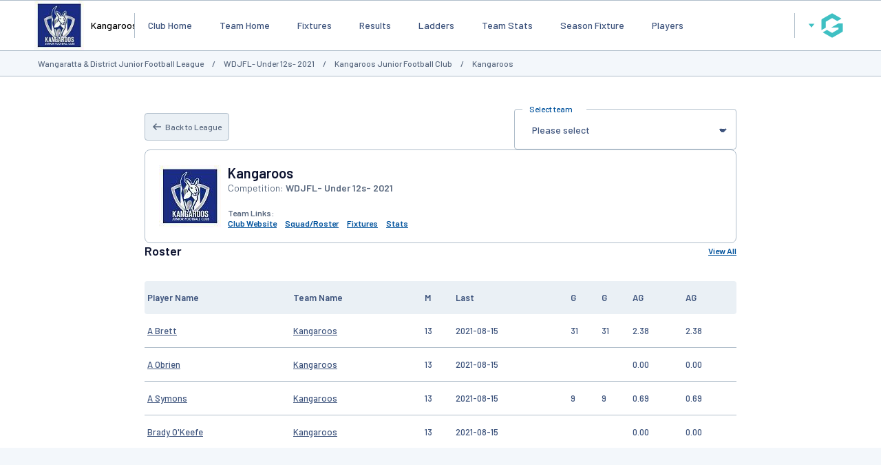

--- FILE ---
content_type: text/html; charset=utf-8
request_url: https://www.google.com/recaptcha/api2/aframe
body_size: 268
content:
<!DOCTYPE HTML><html><head><meta http-equiv="content-type" content="text/html; charset=UTF-8"></head><body><script nonce="52GS2aQ6jcC6wRr3T7-WIA">/** Anti-fraud and anti-abuse applications only. See google.com/recaptcha */ try{var clients={'sodar':'https://pagead2.googlesyndication.com/pagead/sodar?'};window.addEventListener("message",function(a){try{if(a.source===window.parent){var b=JSON.parse(a.data);var c=clients[b['id']];if(c){var d=document.createElement('img');d.src=c+b['params']+'&rc='+(localStorage.getItem("rc::a")?sessionStorage.getItem("rc::b"):"");window.document.body.appendChild(d);sessionStorage.setItem("rc::e",parseInt(sessionStorage.getItem("rc::e")||0)+1);localStorage.setItem("rc::h",'1770063520156');}}}catch(b){}});window.parent.postMessage("_grecaptcha_ready", "*");}catch(b){}</script></body></html>

--- FILE ---
content_type: application/javascript; charset=utf-8
request_url: https://fundingchoicesmessages.google.com/f/AGSKWxXPinFaGPNyi_SpXvyfzTah4AF3iyWuf-jZj-_vA4MMlo0YYzvU1E3dXUA0nNm5-GAgnFT7ryJ-z8QEJJ-dxNPyPZnqck_RMU2z1-YBena_W9OoRu694OhV7-Th5QFc5N8cTxaIzbJNKEJt054ODLOMASP1AfBMhv56Rq-W4ypLyvOOl5DL3jLLYDsQ/_/html/ad./butler.php?type=/adsvr2./adchoices2._ad_render_
body_size: -1285
content:
window['f4bf2ae2-3302-4999-9bab-0224bbe6e823'] = true;

--- FILE ---
content_type: application/x-javascript
request_url: https://passport.mygameday.app//PassportSession/?callback=jQuery224009790943980602496_1770063512867&_=1770063512868
body_size: 158
content:
jQuery224009790943980602496_1770063512867({"name":"","fullname":"","initials":""});
